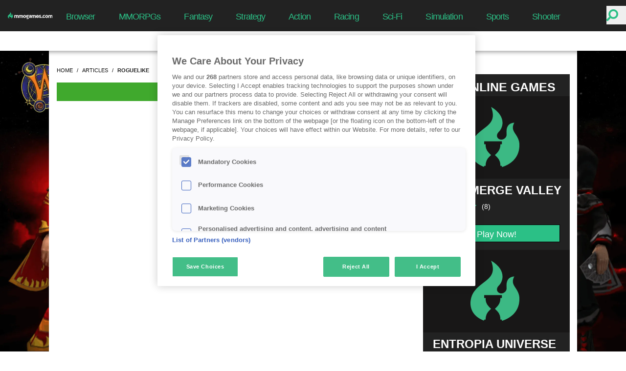

--- FILE ---
content_type: text/html; charset=utf-8
request_url: https://www.mmogames.com/articles/roguelike
body_size: 14429
content:
<!DOCTYPE html><html lang=en-US dir=ltr><head><title>MMOGames.com | 404</title><meta property="og:locale" name="og:locale" content="en_US" data-qmeta="locale"><meta property="og:type" name="og:type" content="page" data-qmeta="type"><meta property="og:title" name="og:title" content="MMOGames.com | 404" data-qmeta="title"><meta name="description" content="404" data-qmeta="description"><meta property="og:description" name="og:description" content="404" data-qmeta="ogDescription"><meta property="og:url" name="og:url" content="https://www.mmogames.com/articles/roguelike" data-qmeta="url"><meta property="og:image" name="og:image" content="" data-qmeta="image"><meta http-equiv="X-Status-Code" content="200" data-qmeta="equiv"><link href="https://securepubads.g.doubleclick.net/tag/js/gpt.js" rel="preload" as="script" data-qmeta="gpt"><script async src="https://pagead2.googlesyndication.com/pagead/js/adsbygoogle.js?client=ca-pub-8061160645273500" dataAdClient="ca-pub-8061160645273500" data-qmeta="adsense"></script><script  data-qmeta="gtagJsTop">window.dataLayer = window.dataLayer || [];
  function gtag(){dataLayer.push(arguments);}
  gtag('consent', 'default', {
    'ad_storage': 'denied',
    'analytics_storage': 'denied',
    'personalization_storage': 'denied',
    'functionality_storage': 'granted',
    'security_storage': 'granted',
  });</script><script src="https://www.googletagmanager.com/gtag/js?id=G-MPLY78311T" data-qmeta="gtagJs"></script><script  data-qmeta="gtagJsMain">gtag('js', new Date());

  gtag('config', 'G-MPLY78311T');</script><script src="https://cdn.cookielaw.org/consent/62d97f7b-2926-476a-849b-23f4bacad030/OtAutoBlock.js" data-qmeta="oneTrustAutoBlock"></script><script src="https://cdn.cookielaw.org/scripttemplates/otSDKStub.js" charset="UTF-8" data-domain-script="62d97f7b-2926-476a-849b-23f4bacad030" data-qmeta="oneTrustMain"></script><script  data-qmeta="oneTrustOptanonWrapper">var canDisplayAd = false; function OptanonWrapper() {
            if(typeof window?.googletag !== 'undefined'){
              window.googletag.pubads().setPrivacySettings({
                nonPersonalizedAds: false,
                limitedAds: false,
              });
            }
            if (OnetrustActiveGroups.match(/C0004/) && typeof gtag !== 'undefined') {
              gtag('consent', 'update', {
                'ad_storage': 'granted',
                'analytics_storage': 'granted',
                'personalization_storage': 'granted',
              });
            }
            if (document.cookie.match(/OptanonAlertBoxClosed/)) {
              if(typeof window?.googletag !== 'undefined'){
                window.googletag.pubads().refresh();
              }
              canDisplayAd = true;
              window.postMessage("OneTrustClosed");
            }
          }</script><script src="https://securepubads.g.doubleclick.net/tag/js/gpt.js" async="true" data-qmeta="scriptGpt"></script><script src="https://pagead2.googlesyndication.com/tag/js/gpt.js" async="true" data-qmeta="limitedGpt"></script><script  data-qmeta="initDC">window.googletag = window.googletag || {};window.googletag.cmd = window.googletag.cmd || [];</script><base href=/ ><title>portal-v2</title><meta charset=utf-8><meta name=description content=portal-v2><meta name=format-detection content="telephone=no"><meta name=msapplication-tap-highlight content=no><meta name=viewport content="user-scalable=no,initial-scale=1,maximum-scale=5,minimum-scale=1,width=device-width"><link rel=icon type=image/png sizes=128x128 href=icons/favicon-128x128.png><link rel=icon type=image/png sizes=96x96 href=icons/favicon-96x96.png><link rel=icon type=image/png sizes=32x32 href=icons/favicon-32x32.png><link rel=icon type=image/png sizes=16x16 href=icons/favicon-16x16.png><link rel=icon type=image/ico href=favicon.ico><meta name=google-site-verification content=LNcqMTgk_fS6p_D8ZHQQyQVeBAiM8xezsW__uImW70w> <link rel="stylesheet" href="/css/vendor.39c5799f.css"><link rel="stylesheet" href="/css/app.c683f73b.css"><link rel="stylesheet" href="/css/209.6e047c8d.css"></head><body class="desktop no-touch body--light" data-server-rendered><script id="qmeta-init">window.__Q_META__={"title":"MMOGames.com | 404","meta":{"locale":{"property":"og:locale","name":"og:locale","content":"en_US"},"type":{"property":"og:type","name":"og:type","content":"page"},"title":{"property":"og:title","name":"og:title","content":"MMOGames.com | 404"},"description":{"name":"description","content":"404"},"ogDescription":{"property":"og:description","name":"og:description","content":"404"},"url":{"property":"og:url","name":"og:url","content":"https://www.mmogames.com/articles/roguelike"},"image":{"property":"og:image","name":"og:image","content":""},"equiv":{"http-equiv":"X-Status-Code","content":"200"}},"link":{"gpt":{"href":"https://securepubads.g.doubleclick.net/tag/js/gpt.js","rel":"preload","as":"script"}},"htmlAttr":{},"bodyAttr":{},"script":{"adsense":{"async":true,"src":"https://pagead2.googlesyndication.com/pagead/js/adsbygoogle.js?client=ca-pub-8061160645273500","dataAdClient":"ca-pub-8061160645273500"},"gtagJsTop":{"innerHTML":"window.dataLayer = window.dataLayer || [];\n  function gtag(){dataLayer.push(arguments);}\n  gtag('consent', 'default', {\n    'ad_storage': 'denied',\n    'analytics_storage': 'denied',\n    'personalization_storage': 'denied',\n    'functionality_storage': 'granted',\n    'security_storage': 'granted',\n  });"},"gtagJs":{"src":"https://www.googletagmanager.com/gtag/js?id=G-MPLY78311T"},"gtagJsMain":{"innerHTML":"gtag('js', new Date());\n\n  gtag('config', 'G-MPLY78311T');"},"oneTrustAutoBlock":{"src":"https://cdn.cookielaw.org/consent/62d97f7b-2926-476a-849b-23f4bacad030/OtAutoBlock.js"},"oneTrustMain":{"src":"https://cdn.cookielaw.org/scripttemplates/otSDKStub.js","charset":"UTF-8","data-domain-script":"62d97f7b-2926-476a-849b-23f4bacad030"},"oneTrustOptanonWrapper":{"innerHTML":"var canDisplayAd = false; function OptanonWrapper() {\n            if(typeof window?.googletag !== 'undefined'){\n              window.googletag.pubads().setPrivacySettings({\n                nonPersonalizedAds: false,\n                limitedAds: false,\n              });\n            }\n            if (OnetrustActiveGroups.match(/C0004/) && typeof gtag !== 'undefined') {\n              gtag('consent', 'update', {\n                'ad_storage': 'granted',\n                'analytics_storage': 'granted',\n                'personalization_storage': 'granted',\n              });\n            }\n            if (document.cookie.match(/OptanonAlertBoxClosed/)) {\n              if(typeof window?.googletag !== 'undefined'){\n                window.googletag.pubads().refresh();\n              }\n              canDisplayAd = true;\n              window.postMessage(\"OneTrustClosed\");\n            }\n          }"},"scriptGpt":{"src":"https://securepubads.g.doubleclick.net/tag/js/gpt.js","async":"true"},"limitedGpt":{"src":"https://pagead2.googlesyndication.com/tag/js/gpt.js","async":"true"},"initDC":{"innerHTML":"window.googletag = window.googletag || {};window.googletag.cmd = window.googletag.cmd || [];"}}}</script> <div id=q-app><div id="main-body" class="relative"><div></div><div></div><div></div><div class="w-full fixed top-0 left-0 bg-skin-gray h-fit min-h-16 flex z-20 menu-div menu-small:hidden z-21"><div class="flex justify-start w-1/12 items-center h-16"><a href="/" class="router-link-active ml-4" id="desktop-menu-logo"><img data-ot-ignore src="[data-uri]" class="w-full" alt="logo"></a></div><div class="text-white flex justify-center tracking-tighter w-10/12 text-center pt-r-1p3 text-p-17p6 flex-shrink-0 font-light"><!--[--><div class="menu-item menu-small-desktop:text-p-21 menu-small-desktop:pt-2"><a href="/browsergames" class="ml-6 mr-6">Browser</a></div><div class="menu-item menu-small-desktop:text-p-21 menu-small-desktop:pt-2"><a href="/mmorpggames" class="ml-6 mr-6">MMORPGs</a></div><div class="menu-item menu-small-desktop:text-p-21 menu-small-desktop:pt-2"><a href="/fantasygames" class="ml-6 mr-6">Fantasy</a></div><div class="menu-item menu-small-desktop:text-p-21 menu-small-desktop:pt-2"><a href="/strategygames" class="ml-6 mr-6">Strategy</a></div><div class="menu-item menu-small-desktop:text-p-21 menu-small-desktop:pt-2"><a href="/actiongames" class="ml-6 mr-6">Action</a></div><div class="menu-item menu-small-desktop:text-p-21 menu-small-desktop:pt-2"><a href="/racinggames" class="ml-6 mr-6">Racing</a></div><div class="menu-item menu-small-desktop:text-p-21 menu-small-desktop:pt-2"><a href="/sci-figames" class="ml-6 mr-6">Sci-Fi</a></div><div class="menu-item menu-small-desktop:text-p-21 menu-small-desktop:pt-2"><a href="/simulationgames" class="ml-6 mr-6">Simulation</a></div><div class="menu-item menu-small-desktop:text-p-21 menu-small-desktop:pt-2"><a href="/sportsgames" class="ml-6 mr-6">Sports</a></div><div class="menu-item menu-small-desktop:text-p-21 menu-small-desktop:pt-2"><a href="/shootergames" class="ml-6 mr-6">Shooter</a></div><!--]--></div><div class="flex justify-end w-1/12"><div class="flex pt-p-12 relative w-auto flex-shrink-0"><button type="submit" class="w-p-40 h-p-38 border-none text-pg-red text-center pr-6"><i class="q-icon fas fa-search fa-flip-horizontal text-p-24" style="" aria-hidden="true" role="presentation"> </i></button><!----></div></div></div><div class="w-full fixed top-16 left-0 bg-white sub-menu h-10 flex z-20 shadow-custom menu-small:hidden"><div class="hidden"><a href="/" class="router-link-active ml-4" id="desktop-menu-logo"><img data-ot-ignore src="[data-uri]" class="w-full" alt="logo"></a></div><div class="sub-menu text-pg-black flex justify-center w-full text-center pt-3 text-p-16 flex-shrink-0 font-light"><!--[--><div class="menu-item menu-small-desktop:text-p-21 menu-small-desktop:pt-2"><a href="/games" class="ml-6 mr-6">All Games</a></div><div class="menu-item menu-small-desktop:text-p-21 menu-small-desktop:pt-2"><a href="/games/new-releases" class="ml-6 mr-6">New Releases</a></div><div class="menu-item menu-small-desktop:text-p-21 menu-small-desktop:pt-2"><a href="/articles/news" class="ml-6 mr-6">News</a></div><!--]--></div><div class="hidden"><div class="flex pt-p-12 relative w-auto flex-shrink-0"><button type="submit" class="w-p-40 h-p-38 border-none text-pg-red text-center pr-6"><i class="q-icon fas fa-search fa-flip-horizontal text-p-24" style="" aria-hidden="true" role="presentation"> </i></button><!----></div></div></div><div class="w-full h-full fixed top-0 left-0 -z-1 small:hidden h-full" style="background-image:url(https://www.mmogames.com/uploads/public/wizard101_wallpaper_2560x1440_fdf56087e5/wizard101_wallpaper_2560x1440_fdf56087e5.png);background-position:center;background-size:cover;background-repeat:no-repeat;"><!----><!----></div><input id="menuToggleCheckbox" type="checkbox"><div id="fullBody"><div id="menuToggle"><label for="menuToggleCheckbox" class="hidden">Toggle menu</label><div><span class="bg-skin-red"></span><span class="bg-skin-red"></span><span class="bg-skin-red"></span></div></div><div id="mobile-menu" class="w-full fixed top-0 left-0 bg-skin-gray h-16 small:flex z-22 menu-big:hidden"><div class="flex justify-start w-full items-center m-auto mt-4 w-p-150"><a href="/" class="router-link-active" id="mobile-menu-logo"><img data-ot-ignore src="[data-uri]" class="w-full" alt="logo"></a></div><div class="absolute top-0 right-0"><div class="flex pt-p-12 relative w-auto flex-shrink-0"><button type="submit" class="w-p-40 h-p-38 border-none text-pg-red text-center pr-6"><i class="q-icon fas fa-search fa-flip-horizontal text-p-24" style="" aria-hidden="true" role="presentation"> </i></button><!----></div></div></div><div id="main-content"><div class="desktop:flex"><div class="flex flex-grow"><a href="https://eu.wizard101.com/game" rel="noopener noreferrer" target="_blank" class="flex-grow"><!--[--><!--]--></a><!----></div><div class="tablet:w-full desktop:w-content mx-auto bg-white menu-big:mt-20 menu-small:mt-0"><div id="container"><!----><div class="flex flex-wrap content-start bg-skin-background pb-4 min-h-[80vh]"><div class="small:w-full desktop:w-main-content pr-2 mt-8"><div class="pl-4"><div class="breadcrumb-main"><ul class="flex breadcrumbs"><!--[--><li class="px-0"><a href="/" class="router-link-active">home</a></li><li class="px-0"><a href="/articles" class="">articles</a></li><li class="active px-0"><h1>roguelike</h1></li><!--]--></ul></div></div><div class="w-full pl-4"><!--[--><div><!----><!----><!----><!----><!----><!----><!----><!----><!----><!----><!----><!----><!----><!----><div data-selector="stickyArticleListContainer" class="flex"><div class="w-full"><div><div class="flex flex-wrap w-full"><!--[--><!--]--></div></div><div class="hover:bg-white hover:text-pg-green border text-p-19 pt-p-6 pb-p-2 px-p-20 bg-skin-pg-green text-pg-white text-center m-4 ml-0 border-pg-green hover:cursor-pointer"><div class="w-full">More Article</div></div></div></div><!----><!----><!----><!----><!----></div><!--]--></div></div><div class="small:hidden desktop:w-p-300 mx-p-15 mt-10 text-white mb-2 sidebar"><div class="bg-skin-gray"><!----><div class="ad-NaN"></div><div class="w-full"><!--[--><div><!----><!----><!----><!----><!----><!----><!----><!----><div data-selector="contentContainer"><div class="flex w-full small:flex-col-reverse item-center mt-2 pt-2"><h3 class="text-white p-p-0-20 text-p-25 title w-full font-bold uppercase leading-normal">TOP ONLINE GAMES</h3></div><!----></div><!----><!----><!----><!----><!----><!----><!----><!----><!----><!----><!----></div><div><!----><!----><!----><!----><!----><!----><!----><!----><!----><!----><div data-selector="gamelistContainer"><div class="w-full"><div><div class="flex flex-wrap w-full"><!--[--><div class=""><a href="/game/farm-merge-valley" class="small-mobile:w-full"><div class="relative"><div class="q-img q-img--menu small-mobile:w-full not-small-mobile:w-p-300 h-p-169 object-cover" style="" role="img" aria-label="Insert alt text"><div style="padding-bottom:56.25%;"></div><div class="q-img__container absolute-full"><img class="q-img__image q-img__image--with-transition q-img__image--loaded" style="object-fit:cover;object-position:50% 50%;" alt="Insert alt text" loading="lazy" fetchpriority="auto" aria-hidden="true" draggable="false" src="[data-uri]"></div><div class="q-img__content absolute-full q-anchor--skip"></div></div><!----></div></a><!----><a href="/game/farm-merge-valley" class="flex-full-row"><div class="text-p-24 leading-p-28 my-p-10 mx-p-20 text-white text-pg-white hover:text-pg-red"><h3 class="link-title inherit-color inherit-size">Farm Merge Valley</h3></div></a><div class="w-full"><!----></div><iframe class="text-pg-red flex ml-p-20 w-fit" src="/_svc/rating-stars/game-404299/results/?readOnly=true#mmg&amp;white" allowtransparency="true" height="30px" style="border:0;"></iframe><div class="w-full my-4 p-p-0-20-40"><div class="block"><a href="/clickout-handler/game/404299" rel="noopener noreferrer" target="_blank" class=""><!--[--><div class="dynamicButton border text-p-17p6 pt-p-6 pb-p-2 px-p-20 w-full border-black text-center" style="--button-background:var(--color-pg-red);--button-hover-background:#222;--button-text-color:#FEFEFE;--button-hover-text-color:#FEFEFE;" aria-label="Play Now!"><div class="w-full">Play Now!<!----></div></div><!--]--></a><!----></div></div></div><div class=""><a href="/game/entropia-universe" class="small-mobile:w-full"><div class="relative"><div class="q-img q-img--menu small-mobile:w-full not-small-mobile:w-p-300 h-p-169 object-cover" style="" role="img" aria-label="Insert alt text"><div style="padding-bottom:56.25%;"></div><div class="q-img__container absolute-full"><img class="q-img__image q-img__image--with-transition q-img__image--loaded" style="object-fit:cover;object-position:50% 50%;" alt="Insert alt text" loading="lazy" fetchpriority="auto" aria-hidden="true" draggable="false" src="[data-uri]"></div><div class="q-img__content absolute-full q-anchor--skip"></div></div><!----></div></a><!----><a href="/game/entropia-universe" class="flex-full-row"><div class="text-p-24 leading-p-28 my-p-10 mx-p-20 text-white text-pg-white hover:text-pg-red"><h3 class="link-title inherit-color inherit-size">Entropia Universe</h3></div></a><div class="w-full"><!----></div><iframe class="text-pg-red flex ml-p-20 w-fit" src="/_svc/rating-stars/game-19399/results/?readOnly=true#mmg&amp;white" allowtransparency="true" height="30px" style="border:0;"></iframe><div class="w-full my-4 p-p-0-20-40"><div class="block"><a href="/clickout-handler/game/19399" rel="noopener noreferrer" target="_blank" class=""><!--[--><div class="dynamicButton border text-p-17p6 pt-p-6 pb-p-2 px-p-20 w-full border-black text-center" style="--button-background:var(--color-pg-red);--button-hover-background:#222;--button-text-color:#FEFEFE;--button-hover-text-color:#FEFEFE;" aria-label="Play Now!"><div class="w-full">Play Now!<!----></div></div><!--]--></a><!----></div></div></div><div class=""><a href="/game/goodgame-empire" class="small-mobile:w-full"><div class="relative"><div class="q-img q-img--menu small-mobile:w-full not-small-mobile:w-p-300 h-p-169 object-cover" style="" role="img" aria-label="Insert alt text"><div style="padding-bottom:56.25%;"></div><div class="q-img__container absolute-full"><img class="q-img__image q-img__image--with-transition q-img__image--loaded" style="object-fit:cover;object-position:50% 50%;" alt="Insert alt text" loading="lazy" fetchpriority="auto" aria-hidden="true" draggable="false" src="[data-uri]"></div><div class="q-img__content absolute-full q-anchor--skip"></div></div><!----></div></a><!----><a href="/game/goodgame-empire" class="flex-full-row"><div class="text-p-24 leading-p-28 my-p-10 mx-p-20 text-white text-pg-white hover:text-pg-red"><h3 class="link-title inherit-color inherit-size">Goodgame Empire</h3></div></a><div class="w-full"><!----></div><iframe class="text-pg-red flex ml-p-20 w-fit" src="/_svc/rating-stars/game-18507/results/?readOnly=true#mmg&amp;white" allowtransparency="true" height="30px" style="border:0;"></iframe><div class="w-full my-4 p-p-0-20-40"><div class="block"><a href="/clickout-handler/game/18507" rel="noopener noreferrer" target="_blank" class=""><!--[--><div class="dynamicButton border text-p-17p6 pt-p-6 pb-p-2 px-p-20 w-full border-black text-center" style="--button-background:var(--color-pg-red);--button-hover-background:#222;--button-text-color:#FEFEFE;--button-hover-text-color:#FEFEFE;" aria-label="Play Now!"><div class="w-full">Play Now!<!----></div></div><!--]--></a><!----></div></div></div><div class=""><a href="/game/anocris" class="small-mobile:w-full"><div class="relative"><div class="q-img q-img--menu small-mobile:w-full not-small-mobile:w-p-300 h-p-169 object-cover" style="" role="img" aria-label="Insert alt text"><div style="padding-bottom:56.25%;"></div><div class="q-img__container absolute-full"><img class="q-img__image q-img__image--with-transition q-img__image--loaded" style="object-fit:cover;object-position:50% 50%;" alt="Insert alt text" loading="lazy" fetchpriority="auto" aria-hidden="true" draggable="false" src="[data-uri]"></div><div class="q-img__content absolute-full q-anchor--skip"></div></div><!----></div></a><!----><a href="/game/anocris" class="flex-full-row"><div class="text-p-24 leading-p-28 my-p-10 mx-p-20 text-white text-pg-white hover:text-pg-red"><h3 class="link-title inherit-color inherit-size">Anocris</h3></div></a><div class="w-full"><!----></div><iframe class="text-pg-red flex ml-p-20 w-fit" src="/_svc/rating-stars/game-336392/results/?readOnly=true#mmg&amp;white" allowtransparency="true" height="30px" style="border:0;"></iframe><div class="w-full my-4 p-p-0-20-40"><div class="block"><a href="/clickout-handler/game/336392" rel="noopener noreferrer" target="_blank" class=""><!--[--><div class="dynamicButton border text-p-17p6 pt-p-6 pb-p-2 px-p-20 w-full border-black text-center" style="--button-background:var(--color-pg-red);--button-hover-background:#222;--button-text-color:#FEFEFE;--button-hover-text-color:#FEFEFE;" aria-label="Play Now!"><div class="w-full">Play Now!<!----></div></div><!--]--></a><!----></div></div></div><div class=""><a href="/game/wizard-101" class="small-mobile:w-full"><div class="relative"><div class="q-img q-img--menu small-mobile:w-full not-small-mobile:w-p-300 h-p-169 object-cover" style="" role="img" aria-label="Insert alt text"><div style="padding-bottom:56.25%;"></div><div class="q-img__container absolute-full"><img class="q-img__image q-img__image--with-transition q-img__image--loaded" style="object-fit:cover;object-position:50% 50%;" alt="Insert alt text" loading="lazy" fetchpriority="auto" aria-hidden="true" draggable="false" src="[data-uri]"></div><div class="q-img__content absolute-full q-anchor--skip"></div></div><!----></div></a><!----><a href="/game/wizard-101" class="flex-full-row"><div class="text-p-24 leading-p-28 my-p-10 mx-p-20 text-white text-pg-white hover:text-pg-red"><h3 class="link-title inherit-color inherit-size">Wizard 101</h3></div></a><div class="w-full"><!----></div><iframe class="text-pg-red flex ml-p-20 w-fit" src="/_svc/rating-stars/game-10044/results/?readOnly=true#mmg&amp;white" allowtransparency="true" height="30px" style="border:0;"></iframe><div class="w-full my-4 p-p-0-20-40"><div class="block"><a href="/clickout-handler/game/10044" rel="noopener noreferrer" target="_blank" class=""><!--[--><div class="dynamicButton border text-p-17p6 pt-p-6 pb-p-2 px-p-20 w-full border-black text-center" style="--button-background:var(--color-pg-red);--button-hover-background:#222;--button-text-color:#FEFEFE;--button-hover-text-color:#FEFEFE;" aria-label="Play Now!"><div class="w-full">Play Now!<!----></div></div><!--]--></a><!----></div></div></div><!--]--></div></div><!----></div></div><!----><!----><!----><!----><!----><!----><!----><!----><!----></div><!--]--></div><div class="ad-NaN"></div></div></div><!----></div></div></div><div class="flex flex-grow"><a href="https://eu.wizard101.com/game" rel="noopener noreferrer" target="_blank" class="flex-grow"><!--[--><!--]--></a><!----></div></div></div></div><div><div id="menuBody" class="menu-big:hidden"><div id="menu" class="bg-skin-gray text-white overflow-auto"><div class="font-p-18 text-white border-b-[1px] border-b-red p-p-20 text-center"> Menü </div><!--[--><div class="mobile-menu-item font-p-18 text-white border-b-[1px] border-b-red p-p-20"><a href="/browsergames" class="">Browser</a></div><div class="mobile-menu-item font-p-18 text-white border-b-[1px] border-b-red p-p-20"><a href="/mmorpggames" class="">MMORPGs</a></div><div class="mobile-menu-item font-p-18 text-white border-b-[1px] border-b-red p-p-20"><a href="/fantasygames" class="">Fantasy</a></div><div class="mobile-menu-item font-p-18 text-white border-b-[1px] border-b-red p-p-20"><a href="/strategygames" class="">Strategy</a></div><div class="mobile-menu-item font-p-18 text-white border-b-[1px] border-b-red p-p-20"><a href="/actiongames" class="">Action</a></div><div class="mobile-menu-item font-p-18 text-white border-b-[1px] border-b-red p-p-20"><a href="/racinggames" class="">Racing</a></div><div class="mobile-menu-item font-p-18 text-white border-b-[1px] border-b-red p-p-20"><a href="/sci-figames" class="">Sci-Fi</a></div><div class="mobile-menu-item font-p-18 text-white border-b-[1px] border-b-red p-p-20"><a href="/simulationgames" class="">Simulation</a></div><div class="mobile-menu-item font-p-18 text-white border-b-[1px] border-b-red p-p-20"><a href="/sportsgames" class="">Sports</a></div><div class="mobile-menu-item font-p-18 text-white border-b-[1px] border-b-red p-p-20"><a href="/shootergames" class="">Shooter</a></div><!--]--></div></div></div><div id="menu-cover"></div><div id="footer" class="w-full bg-skin-light-gray absolute bottom-0 mb-pn-128"><div class="w-full flex flex-wrap m-auto"><div class="w-full flex justify-center items-center bg-white"><!--[--><div class="text-pg-black text-sm p-p-10 pr-3.5 font-bold tracking-tight red-on-hover small:w-full small:text-center"><a href="/privacy-policy" class="">Privacy Policy</a></div><div class="text-pg-black text-sm p-p-10 pr-3.5 font-bold tracking-tight red-on-hover small:w-full small:text-center"><a href="/about-us" class="">About Us</a></div><div class="text-pg-black text-sm p-p-10 pr-3.5 font-bold tracking-tight red-on-hover small:w-full small:text-center"><a href="/imprint" class="">Imprint</a></div><!--]--></div><div class="w-full text-center text-white text-base p-1 pt-2 pl-8 pr-8 bg-skin-gray"></div><div class="w-full text-center text-pg-red leading-10 shadow-footer bg-skin-gray"> © 2026 adspree media GmbH All rights reserved. </div></div></div></div></div><script>window.__INITIAL_STATE__={"defaultLayoutModule":{"articleLists":{"f-a-l-b-i-1":{"data":{"articleLists":{"__typename":"ArticleListEntityResponseCollection","data":[{"__typename":"ArticleListEntity","attributes":{"__typename":"ArticleList","InfinityLoad":true,"NumberOfArticlesToShow":20,"TopStickyArticles":[]},"id":"1"}]}},"loading":false,"networkStatus":7}},"articleListsInfo":{},"menu":{"f-m-b-i-1":{"data":{"menus":{"__typename":"MenuEntityResponseCollection","data":[{"__typename":"MenuEntity","attributes":{"__typename":"Menu","Items":[{"__typename":"ComponentMenuMenuItem","id":"1","MenuItem":{"__typename":"MenuItemEntityResponse","data":{"__typename":"MenuItemEntity","attributes":{"__typename":"MenuItem","DisplayName":"Browser","Link":"\u002Fbrowsergames"},"id":"16"}}},{"__typename":"ComponentMenuMenuItem","id":"4","MenuItem":{"__typename":"MenuItemEntityResponse","data":{"__typename":"MenuItemEntity","attributes":{"__typename":"MenuItem","DisplayName":"MMORPGs","Link":"\u002Fmmorpggames"},"id":"17"}}},{"__typename":"ComponentMenuMenuItem","id":"3","MenuItem":{"__typename":"MenuItemEntityResponse","data":{"__typename":"MenuItemEntity","attributes":{"__typename":"MenuItem","DisplayName":"Fantasy","Link":"\u002Ffantasygames"},"id":"8"}}},{"__typename":"ComponentMenuMenuItem","id":"19","MenuItem":{"__typename":"MenuItemEntityResponse","data":{"__typename":"MenuItemEntity","attributes":{"__typename":"MenuItem","DisplayName":"Strategy","Link":"\u002Fstrategygames"},"id":"14"}}},{"__typename":"ComponentMenuMenuItem","id":"2","MenuItem":{"__typename":"MenuItemEntityResponse","data":{"__typename":"MenuItemEntity","attributes":{"__typename":"MenuItem","DisplayName":"Action","Link":"\u002Factiongames"},"id":"7"}}},{"__typename":"ComponentMenuMenuItem","id":"5","MenuItem":{"__typename":"MenuItemEntityResponse","data":{"__typename":"MenuItemEntity","attributes":{"__typename":"MenuItem","DisplayName":"Racing","Link":"\u002Fracinggames"},"id":"10"}}},{"__typename":"ComponentMenuMenuItem","id":"20","MenuItem":{"__typename":"MenuItemEntityResponse","data":{"__typename":"MenuItemEntity","attributes":{"__typename":"MenuItem","DisplayName":"Sci-Fi","Link":"\u002Fsci-figames"},"id":"11"}}},{"__typename":"ComponentMenuMenuItem","id":"21","MenuItem":{"__typename":"MenuItemEntityResponse","data":{"__typename":"MenuItemEntity","attributes":{"__typename":"MenuItem","DisplayName":"Simulation","Link":"\u002Fsimulationgames"},"id":"18"}}},{"__typename":"ComponentMenuMenuItem","id":"22","MenuItem":{"__typename":"MenuItemEntityResponse","data":{"__typename":"MenuItemEntity","attributes":{"__typename":"MenuItem","DisplayName":"Sports","Link":"\u002Fsportsgames"},"id":"13"}}},{"__typename":"ComponentMenuMenuItem","id":"23","MenuItem":{"__typename":"MenuItemEntityResponse","data":{"__typename":"MenuItemEntity","attributes":{"__typename":"MenuItem","DisplayName":"Shooter","Link":"\u002Fshootergames"},"id":"12"}}}]},"id":"1"}]}},"loading":false,"networkStatus":7},"f-m-b-i-2":{"data":{"menus":{"__typename":"MenuEntityResponseCollection","data":[{"__typename":"MenuEntity","attributes":{"__typename":"Menu","Items":[{"__typename":"ComponentMenuMenuItem","id":"17","MenuItem":{"__typename":"MenuItemEntityResponse","data":{"__typename":"MenuItemEntity","attributes":{"__typename":"MenuItem","DisplayName":"All Games","Link":"\u002Fgames"},"id":"1"}}},{"__typename":"ComponentMenuMenuItem","id":"16","MenuItem":{"__typename":"MenuItemEntityResponse","data":{"__typename":"MenuItemEntity","attributes":{"__typename":"MenuItem","DisplayName":"New Releases","Link":"\u002Fgames\u002Fnew-releases"},"id":"6"}}},{"__typename":"ComponentMenuMenuItem","id":"18","MenuItem":{"__typename":"MenuItemEntityResponse","data":{"__typename":"MenuItemEntity","attributes":{"__typename":"MenuItem","DisplayName":"News","Link":"\u002Farticles\u002Fnews"},"id":"2"}}}]},"id":"2"}]}},"loading":false,"networkStatus":7}},"articles":{"f-n-a-20-c-roguelike-e--o-0":{"data":{"articles":{"__typename":"ArticleEntityResponseCollection","data":[]}},"loading":false,"networkStatus":7}},"legacyArticles":{},"articleTypes":{},"games":{"f-g-l-b-i-2-l-5-o-0":{"data":{"gameLists":{"__typename":"GameListEntityResponseCollection","data":[{"__typename":"GameListEntity","attributes":{"__typename":"GameList","InfinityLoad":false,"ListingType":"Concise","Name":"Sidebar - Default Game List","NumberOfGamesToShow":5,"ShowFilter":true,"ShowMoreButtonText":null,"TopStickyGames":[{"__typename":"ComponentComponentGame","Game":{"__typename":"GameEntityResponse","data":{"__typename":"GameEntity","attributes":{"__typename":"Game","GameMetadata":{"__typename":"ComponentContentGameMetadata","EditorialScore":null,"id":"404299","State":"Online"},"Iframed":true,"SEO":{"__typename":"ComponentDataSeo","id":"1509257","MetaDescription":"Discover the Magic of Country Living and Customize Your Farm!","ThumbnailImage":{"__typename":"UploadFileEntityResponse","data":{"__typename":"UploadFileEntity","attributes":{"__typename":"UploadFile","alternativeText":null,"caption":null,"name":"farmmergevalley_thumbnail_1290x726.png","url":"https:\u002F\u002Fwww.mmogames.com\u002Fuploads\u002Fpublic\u002Ffarmmergevalley_thumbnail_1290x726_648d713f3b\u002Ffarmmergevalley_thumbnail_1290x726_648d713f3b.png"},"id":"9599"}}},"Slug":"farm-merge-valley","Sponsored":null,"Title":"Farm Merge Valley"},"id":"404299"}},"id":"2"},{"__typename":"ComponentComponentGame","Game":{"__typename":"GameEntityResponse","data":{"__typename":"GameEntity","attributes":{"__typename":"Game","GameMetadata":{"__typename":"ComponentContentGameMetadata","EditorialScore":null,"id":"19399","State":"Online"},"Iframed":false,"SEO":{"__typename":"ComponentDataSeo","id":"1501051","MetaDescription":"Entropia Universe","ThumbnailImage":{"__typename":"UploadFileEntityResponse","data":{"__typename":"UploadFileEntity","attributes":{"__typename":"UploadFile","alternativeText":"Entropia_teaser.jpg","caption":null,"name":"Entropia_teaser.jpg","url":"https:\u002F\u002Fwww.mmogames.com\u002Fuploads\u002Fpublic\u002FEntropia_teaser_3c01bb54fc\u002FEntropia_teaser_3c01bb54fc.jpg"},"id":"7885"}}},"Slug":"entropia-universe","Sponsored":null,"Title":"Entropia Universe"},"id":"19399"}},"id":"3"},{"__typename":"ComponentComponentGame","Game":{"__typename":"GameEntityResponse","data":{"__typename":"GameEntity","attributes":{"__typename":"Game","GameMetadata":{"__typename":"ComponentContentGameMetadata","EditorialScore":"Score_4","id":"18507","State":"Online"},"Iframed":false,"SEO":{"__typename":"ComponentDataSeo","id":"1500994","MetaDescription":"Play Goodgame Empire online for free and build your own world empire. Become the lord of the castle and train soldiers to conquer new cities!","ThumbnailImage":{"__typename":"UploadFileEntityResponse","data":{"__typename":"UploadFileEntity","attributes":{"__typename":"UploadFile","alternativeText":"Goodgame Empire","caption":null,"name":"goodgame_empire_thumbnail_1290x726","url":"https:\u002F\u002Fwww.mmogames.com\u002Fuploads\u002Fpublic\u002Fempire_0e64e39c1a\u002Fempire_0e64e39c1a.jpg"},"id":"7325"}}},"Slug":"goodgame-empire","Sponsored":null,"Title":"Goodgame Empire"},"id":"18507"}},"id":"1"},{"__typename":"ComponentComponentGame","Game":{"__typename":"GameEntityResponse","data":{"__typename":"GameEntity","attributes":{"__typename":"Game","GameMetadata":{"__typename":"ComponentContentGameMetadata","EditorialScore":null,"id":"336392","State":"Online"},"Iframed":false,"SEO":{"__typename":"ComponentDataSeo","id":"1505769","MetaDescription":"In the free-to-play building simulation Anocris you will build your own ancient Egyptian city and become a powerful Pharaoh!","ThumbnailImage":{"__typename":"UploadFileEntityResponse","data":{"__typename":"UploadFileEntity","attributes":{"__typename":"UploadFile","alternativeText":null,"caption":null,"name":"anocris_main_thumbnail_1290x726.jpeg","url":"https:\u002F\u002Fwww.mmogames.com\u002Fuploads\u002Fpublic\u002Fanocris_main_thumbnail_1290x726_3aa26fdc6f\u002Fanocris_main_thumbnail_1290x726_3aa26fdc6f.jpeg"},"id":"9437"}}},"Slug":"anocris","Sponsored":null,"Title":"Anocris"},"id":"336392"}},"id":"4"},{"__typename":"ComponentComponentGame","Game":{"__typename":"GameEntityResponse","data":{"__typename":"GameEntity","attributes":{"__typename":"Game","GameMetadata":{"__typename":"ComponentContentGameMetadata","EditorialScore":null,"id":"10044","State":"Online"},"Iframed":false,"SEO":{"__typename":"ComponentDataSeo","id":"1500057","MetaDescription":"Wizard 101 is a family oriented Fantasy MMORPG that puts you in the shoes of a newly enrolled magic student at the Ravenwood Academy.","ThumbnailImage":{"__typename":"UploadFileEntityResponse","data":{"__typename":"UploadFileEntity","attributes":{"__typename":"UploadFile","alternativeText":null,"caption":null,"name":"wizard101_thumbnail_1290x726.png","url":"https:\u002F\u002Fwww.mmogames.com\u002Fuploads\u002Fpublic\u002Fwizard101_thumbnail_1290x726_69c82e8868\u002Fwizard101_thumbnail_1290x726_69c82e8868.png"},"id":"9405"}}},"Slug":"wizard-101","Sponsored":null,"Title":"Wizard 101"},"id":"10044"}},"id":"5"}]},"id":"2"}]}},"loading":false,"networkStatus":7}},"gameCategories":{},"gameGenres":{},"gameLists":{},"homepage":{},"global":{"g-s":{"data":{"siteSetting":{"__typename":"SiteSettingEntityResponse","data":{"__typename":"SiteSettingEntity","attributes":{"__typename":"SiteSetting","ArticlePageAdZoneDefaults":{"__typename":"AdZoneCollectionEntityResponse","data":{"__typename":"AdZoneCollectionEntity","attributes":{"__typename":"AdZoneCollection","DesktopAdZone":[{"__typename":"ComponentAdsAdZone","AdIdentification":"div-gpt-ad-1698934073846-0","Device":"Desktop","Height":"90","id":"9","PathName":"\u002F22040431\u002Fmmog_all_ad_units\u002FMMOG_Desktop_Article_1","Width":"728"},{"__typename":"ComponentAdsAdZone","AdIdentification":"div-gpt-ad-1698934076352-0","Device":"Desktop","Height":"90","id":"7","PathName":"\u002F22040431\u002Fmmog_all_ad_units\u002FMMOG_Desktop_Article_2","Width":"728"},{"__typename":"ComponentAdsAdZone","AdIdentification":"div-gpt-ad-1698934078816-0","Device":"Desktop","Height":"90","id":"8","PathName":"\u002F22040431\u002Fmmog_all_ad_units\u002FMMOG_Desktop_Article_3","Width":"728"},{"__typename":"ComponentAdsAdZone","AdIdentification":"div-gpt-ad-1698934081573-0","Device":"Desktop","Height":"90","id":"43","PathName":"\u002F22040431\u002Fmmog_all_ad_units\u002Fmmog_desktop_article_4","Width":"728"},{"__typename":"ComponentAdsAdZone","AdIdentification":"div-gpt-ad-1698934084197-0","Device":"Desktop","Height":"90","id":"44","PathName":"\u002F22040431\u002Fmmog_all_ad_units\u002Fmmog_desktop_article_5","Width":"728"},{"__typename":"ComponentAdsAdZone","AdIdentification":"div-gpt-ad-1698934087246-0","Device":"Desktop","Height":"90","id":"45","PathName":"\u002F22040431\u002Fmmog_all_ad_units\u002Fmmog_desktop_article_6","Width":"728"},{"__typename":"ComponentAdsAdZone","AdIdentification":"div-gpt-ad-1698934090664-0","Device":"Desktop","Height":"90","id":"46","PathName":"\u002F22040431\u002Fmmog_all_ad_units\u002Fmmog_desktop_article_7","Width":"728"},{"__typename":"ComponentAdsAdZone","AdIdentification":"div-gpt-ad-1698934092964-0","Device":"Desktop","Height":"90","id":"47","PathName":"\u002F22040431\u002Fmmog_all_ad_units\u002Fmmog_desktop_article_8","Width":"728"},{"__typename":"ComponentAdsAdZone","AdIdentification":"div-gpt-ad-1698934095559-0","Device":"Desktop","Height":"90","id":"48","PathName":"\u002F22040431\u002Fmmog_all_ad_units\u002Fmmog_desktop_article_9","Width":"728"},{"__typename":"ComponentAdsAdZone","AdIdentification":"div-gpt-ad-1698934098228-0","Device":null,"Height":"90","id":"49","PathName":"\u002F22040431\u002Fmmog_all_ad_units\u002Fmmog_desktop_article_10","Width":"728"},{"__typename":"ComponentAdsAdZone","AdIdentification":"div-gpt-ad-1698934100728-0","Device":"Desktop","Height":"90","id":"50","PathName":"\u002F22040431\u002Fmmog_all_ad_units\u002Fmmog_desktop_article_11","Width":"728"},{"__typename":"ComponentAdsAdZone","AdIdentification":"div-gpt-ad-1698934103168-0","Device":"Desktop","Height":"90","id":"51","PathName":"\u002F22040431\u002Fmmog_all_ad_units\u002Fmmog_desktop_article_12","Width":"728"},{"__typename":"ComponentAdsAdZone","AdIdentification":"div-gpt-ad-1698934105725-0","Device":"Desktop","Height":"90","id":"52","PathName":"\u002F22040431\u002Fmmog_all_ad_units\u002Fmmog_desktop_article_13","Width":"728"},{"__typename":"ComponentAdsAdZone","AdIdentification":"div-gpt-ad-1698934108377-0","Device":"Desktop","Height":"90","id":"53","PathName":"\u002F22040431\u002Fmmog_all_ad_units\u002Fmmog_desktop_article_14","Width":"728"},{"__typename":"ComponentAdsAdZone","AdIdentification":"div-gpt-ad-1698934111873-0","Device":"Desktop","Height":"90","id":"54","PathName":"\u002F22040431\u002Fmmog_all_ad_units\u002Fmmog_desktop_article_15","Width":"728"},{"__typename":"ComponentAdsAdZone","AdIdentification":"div-gpt-ad-1698934114170-0","Device":"Desktop","Height":"90","id":"55","PathName":"\u002F22040431\u002Fmmog_all_ad_units\u002Fmmog_desktop_article_16","Width":"728"}],"MobileAdZone":[{"__typename":"ComponentAdsAdZone","AdIdentification":"div-gpt-ad-1698935196346-0","Device":"Mobile","Height":"250","id":"12","PathName":"\u002F22040431\u002Fmmog_all_ad_units\u002FMMOG_Mobile_Article_1","Width":"300"},{"__typename":"ComponentAdsAdZone","AdIdentification":"div-gpt-ad-1698935199092-0","Device":"Mobile","Height":"250","id":"10","PathName":"\u002F22040431\u002Fmmog_all_ad_units\u002FMMOG_Mobile_Article_2","Width":"300"},{"__typename":"ComponentAdsAdZone","AdIdentification":"div-gpt-ad-1698935201850-0","Device":"Mobile","Height":"250","id":"11","PathName":"\u002F22040431\u002Fmmog_all_ad_units\u002FMMOG_Mobile_Article_3","Width":"300"},{"__typename":"ComponentAdsAdZone","AdIdentification":"div-gpt-ad-1698935204584-0","Device":"Mobile","Height":"250","id":"56","PathName":"\u002F22040431\u002Fmmog_all_ad_units\u002Fmmog_mobile_article_4","Width":"300"},{"__typename":"ComponentAdsAdZone","AdIdentification":"div-gpt-ad-1698935207243-0","Device":"Mobile","Height":"250","id":"62","PathName":"\u002F22040431\u002Fmmog_all_ad_units\u002Fmmog_mobile_article_5","Width":"300"},{"__typename":"ComponentAdsAdZone","AdIdentification":"div-gpt-ad-1698935210230-0","Device":"Mobile","Height":"250","id":"61","PathName":"\u002F22040431\u002Fmmog_all_ad_units\u002Fmmog_mobile_article_6","Width":"300"},{"__typename":"ComponentAdsAdZone","AdIdentification":"div-gpt-ad-1698935212635-0","Device":"Mobile","Height":"250","id":"57","PathName":"\u002F22040431\u002Fmmog_all_ad_units\u002Fmmog_mobile_article_7","Width":"300"},{"__typename":"ComponentAdsAdZone","AdIdentification":"div-gpt-ad-1698935215006-0","Device":"Mobile","Height":"250","id":"65","PathName":"\u002F22040431\u002Fmmog_all_ad_units\u002Fmmog_mobile_article_8","Width":"300"},{"__typename":"ComponentAdsAdZone","AdIdentification":"div-gpt-ad-1698935217935-0","Device":"Mobile","Height":"250","id":"58","PathName":"\u002F22040431\u002Fmmog_all_ad_units\u002Fmmog_mobile_article_9","Width":"300"},{"__typename":"ComponentAdsAdZone","AdIdentification":"div-gpt-ad-1698935220414-0","Device":"Mobile","Height":"250","id":"63","PathName":"\u002F22040431\u002Fmmog_all_ad_units\u002Fmmog_mobile_article_10","Width":"300"},{"__typename":"ComponentAdsAdZone","AdIdentification":"div-gpt-ad-1698935223482-0","Device":"Mobile","Height":"250","id":"59","PathName":"\u002F22040431\u002Fmmog_all_ad_units\u002Fmmog_mobile_article_11","Width":"300"},{"__typename":"ComponentAdsAdZone","AdIdentification":"div-gpt-ad-1698935226905-0","Device":"Mobile","Height":"250","id":"64","PathName":"\u002F22040431\u002Fmmog_all_ad_units\u002Fmmog_mobile_article_12","Width":"300"},{"__typename":"ComponentAdsAdZone","AdIdentification":"div-gpt-ad-1698935230281-0","Device":"Mobile","Height":"250","id":"60","PathName":"\u002F22040431\u002Fmmog_all_ad_units\u002Fmmog_mobile_article_13","Width":"300"},{"__typename":"ComponentAdsAdZone","AdIdentification":"div-gpt-ad-1698935513024-0","Device":"Mobile","Height":"250","id":"66","PathName":"\u002F22040431\u002Fmmog_all_ad_units\u002Fmmog_mobile_article_14","Width":"300"},{"__typename":"ComponentAdsAdZone","AdIdentification":"div-gpt-ad-1698935235514-0","Device":"Mobile","Height":"250","id":"67","PathName":"\u002F22040431\u002Fmmog_all_ad_units\u002Fmmog_mobile_article_15","Width":"300"},{"__typename":"ComponentAdsAdZone","AdIdentification":"div-gpt-ad-1698935238186-0","Device":"Mobile","Height":"250","id":"68","PathName":"\u002F22040431\u002Fmmog_all_ad_units\u002Fmmog_mobile_article_16","Width":"300"}],"ParagraphPerAd":"Two"},"id":"2"}},"DefaultSidebar":{"__typename":"SidebarEntityResponse","data":{"__typename":"SidebarEntity","attributes":{"__typename":"Sidebar","SidebarContent":[{"__typename":"ComponentEditorialContentText","BodyText":null,"Headline":"TOP ONLINE GAMES","id":"500790"},{"__typename":"ComponentComponentGameList","GameList":{"__typename":"GameListEntityResponse","data":{"__typename":"GameListEntity","attributes":{"__typename":"GameList","InfinityLoad":false,"ListingType":"Concise","Name":"Sidebar - Default Game List","NumberOfGamesToShow":5,"ShowFilter":true,"ShowMoreButtonText":null},"id":"2"}},"id":"1"}]},"id":"1"}},"DefaultSidebarBottomAd":{"__typename":"ComponentAdsAdZone","AdIdentification":"div-gpt-ad-1695034801371-0","Device":"Desktop","Height":"250","id":"70","PathName":"\u002F22040431\u002Fmmog_all_ad_units\u002FMMOG_Desktop_Sidebar_Bottom","Width":"300"},"DefaultSidebarTopAd":{"__typename":"ComponentAdsAdZone","AdIdentification":"div-gpt-ad-1709130782541-0","Device":"Desktop","Height":"250","id":"69","PathName":"\u002F22040431\u002Fmmog_all_ad_units\u002FMMOG_Desktop_Sidebar_Top","Width":"300"},"DefaultWallpaper":{"__typename":"UploadFileEntityResponse","data":{"__typename":"UploadFileEntity","attributes":{"__typename":"UploadFile","url":"https:\u002F\u002Fwww.mmogames.com\u002Fuploads\u002Fpublic\u002Fwizard101_wallpaper_2560x1440_fdf56087e5\u002Fwizard101_wallpaper_2560x1440_fdf56087e5.png"},"id":"9485"}},"GameDetailsPageAdZoneDefaults":{"__typename":"AdZoneCollectionEntityResponse","data":{"__typename":"AdZoneCollectionEntity","attributes":{"__typename":"AdZoneCollection","DesktopAdZone":[{"__typename":"ComponentAdsAdZone","AdIdentification":"div-gpt-ad-1698932557012-0","Device":"Desktop","Height":"90","id":"1","PathName":"\u002F22040431\u002Fmmog_all_ad_units\u002FMMOG_Desktop_GameDetail_1","Width":"728"},{"__typename":"ComponentAdsAdZone","AdIdentification":"div-gpt-ad-1698932559586-0","Device":"Desktop","Height":"90","id":"2","PathName":"\u002F22040431\u002Fmmog_all_ad_units\u002FMMOG_Desktop_GameDetail_2","Width":"728"},{"__typename":"ComponentAdsAdZone","AdIdentification":"div-gpt-ad-1698932563434-0","Device":"Desktop","Height":"90","id":"3","PathName":"\u002F22040431\u002Fmmog_all_ad_units\u002FMMOG_Desktop_GameDetail_3","Width":"728"},{"__typename":"ComponentAdsAdZone","AdIdentification":"div-gpt-ad-1698932566066-0","Device":"Desktop","Height":"90","id":"17","PathName":"\u002F22040431\u002Fmmog_all_ad_units\u002Fmmog_desktop_gamedetail_4","Width":"728"},{"__typename":"ComponentAdsAdZone","AdIdentification":"div-gpt-ad-1698932568480-0","Device":"Desktop","Height":"90","id":"18","PathName":"\u002F22040431\u002Fmmog_all_ad_units\u002Fmmog_desktop_gamedetail_5","Width":"728"},{"__typename":"ComponentAdsAdZone","AdIdentification":"div-gpt-ad-1698932571026-0","Device":"Desktop","Height":"90","id":"19","PathName":"\u002F22040431\u002Fmmog_all_ad_units\u002Fmmog_desktop_gamedetail_6","Width":"728"},{"__typename":"ComponentAdsAdZone","AdIdentification":"div-gpt-ad-1698932574329-0","Device":"Desktop","Height":"90","id":"20","PathName":"\u002F22040431\u002Fmmog_all_ad_units\u002Fmmog_desktop_gamedetail_7","Width":"728"},{"__typename":"ComponentAdsAdZone","AdIdentification":"div-gpt-ad-1698932577823-0","Device":"Desktop","Height":"90","id":"21","PathName":"\u002F22040431\u002Fmmog_all_ad_units\u002Fmmog_desktop_gamedetail_8","Width":"728"},{"__typename":"ComponentAdsAdZone","AdIdentification":"div-gpt-ad-1698932580724-0","Device":"Desktop","Height":"90","id":"22","PathName":"\u002F22040431\u002Fmmog_all_ad_units\u002Fmmog_desktop_gamedetail_9","Width":"728"},{"__typename":"ComponentAdsAdZone","AdIdentification":"div-gpt-ad-1698932583917-0","Device":"Desktop","Height":"90","id":"23","PathName":"\u002F22040431\u002Fmmog_all_ad_units\u002Fmmog_desktop_gamedetail_10","Width":"728"},{"__typename":"ComponentAdsAdZone","AdIdentification":"div-gpt-ad-1698932586531-0","Device":"Desktop","Height":"90","id":"24","PathName":"\u002F22040431\u002Fmmog_all_ad_units\u002Fmmog_desktop_gamedetail_11","Width":"728"},{"__typename":"ComponentAdsAdZone","AdIdentification":"div-gpt-ad-1698932588982-0","Device":"Desktop","Height":"90","id":"25","PathName":"\u002F22040431\u002Fmmog_all_ad_units\u002Fmmog_desktop_gamedetail_12","Width":"728"},{"__typename":"ComponentAdsAdZone","AdIdentification":"div-gpt-ad-1698932591443-0","Device":"Desktop","Height":"90","id":"26","PathName":"\u002F22040431\u002Fmmog_all_ad_units\u002Fmmog_desktop_gamedetail_13","Width":"728"},{"__typename":"ComponentAdsAdZone","AdIdentification":"div-gpt-ad-1698932594512-0","Device":"Desktop","Height":"90","id":"27","PathName":"\u002F22040431\u002Fmmog_all_ad_units\u002Fmmog_desktop_gamedetail_14","Width":"728"},{"__typename":"ComponentAdsAdZone","AdIdentification":"div-gpt-ad-1698932596946-0","Device":"Desktop","Height":"90","id":"28","PathName":"\u002F22040431\u002Fmmog_all_ad_units\u002Fmmog_desktop_gamedetail_15","Width":"728"},{"__typename":"ComponentAdsAdZone","AdIdentification":"div-gpt-ad-1698932599528-0","Device":"Desktop","Height":"90","id":"29","PathName":"\u002F22040431\u002Fmmog_all_ad_units\u002Fmmog_desktop_gamedetail_16","Width":"728"}],"MobileAdZone":[{"__typename":"ComponentAdsAdZone","AdIdentification":"div-gpt-ad-1698933020879-0","Device":"Mobile","Height":"250","id":"4","PathName":"\u002F22040431\u002Fmmog_all_ad_units\u002FMMOG_Mobile_GameDetail_1","Width":"300"},{"__typename":"ComponentAdsAdZone","AdIdentification":"div-gpt-ad-1698933023690-0","Device":"Mobile","Height":"250","id":"5","PathName":"\u002F22040431\u002Fmmog_all_ad_units\u002FMMOG_Mobile_GameDetail_2","Width":"300"},{"__typename":"ComponentAdsAdZone","AdIdentification":"div-gpt-ad-1698933027812-0","Device":"Mobile","Height":"250","id":"6","PathName":"\u002F22040431\u002Fmmog_all_ad_units\u002FMMOG_Mobile_GameDetail_3","Width":"300"},{"__typename":"ComponentAdsAdZone","AdIdentification":"div-gpt-ad-1698933030776-0","Device":"Mobile","Height":"250","id":"34","PathName":"\u002F22040431\u002Fmmog_all_ad_units\u002Fmmog_mobile_gamedetail_4","Width":"300"},{"__typename":"ComponentAdsAdZone","AdIdentification":"div-gpt-ad-1698933033475-0","Device":"Mobile","Height":"250","id":"30","PathName":"\u002F22040431\u002Fmmog_all_ad_units\u002Fmmog_mobile_gamedetail_5","Width":"300"},{"__typename":"ComponentAdsAdZone","AdIdentification":"div-gpt-ad-1698933035913-0","Device":"Mobile","Height":"250","id":"31","PathName":"\u002F22040431\u002Fmmog_all_ad_units\u002Fmmog_mobile_gamedetail_6","Width":"300"},{"__typename":"ComponentAdsAdZone","AdIdentification":"div-gpt-ad-1698933038173-0","Device":"Mobile","Height":"250","id":"33","PathName":"\u002F22040431\u002Fmmog_all_ad_units\u002Fmmog_mobile_gamedetail_7","Width":"300"},{"__typename":"ComponentAdsAdZone","AdIdentification":"div-gpt-ad-1698933040766-0","Device":"Mobile","Height":"250","id":"32","PathName":"\u002F22040431\u002Fmmog_all_ad_units\u002Fmmog_mobile_gamedetail_8","Width":"300"},{"__typename":"ComponentAdsAdZone","AdIdentification":"div-gpt-ad-1698933043344-0","Device":"Mobile","Height":"250","id":"35","PathName":"\u002F22040431\u002Fmmog_all_ad_units\u002Fmmog_mobile_gamedetail_9","Width":"300"},{"__typename":"ComponentAdsAdZone","AdIdentification":"div-gpt-ad-1698933046030-0","Device":"Mobile","Height":"250","id":"36","PathName":"\u002F22040431\u002Fmmog_all_ad_units\u002Fmmog_mobile_gamedetail_10","Width":"300"},{"__typename":"ComponentAdsAdZone","AdIdentification":"div-gpt-ad-1698933048633-0","Device":"Mobile","Height":"250","id":"37","PathName":"\u002F22040431\u002Fmmog_all_ad_units\u002Fmmog_mobile_gamedetail_11","Width":"300"},{"__typename":"ComponentAdsAdZone","AdIdentification":"div-gpt-ad-1698933051008-0","Device":"Mobile","Height":"250","id":"39","PathName":"\u002F22040431\u002Fmmog_all_ad_units\u002Fmmog_mobile_gamedetail_12","Width":"300"},{"__typename":"ComponentAdsAdZone","AdIdentification":"div-gpt-ad-1698933053398-0","Device":"Mobile","Height":"250","id":"38","PathName":"\u002F22040431\u002Fmmog_all_ad_units\u002Fmmog_mobile_gamedetail_13","Width":"300"},{"__typename":"ComponentAdsAdZone","AdIdentification":"div-gpt-ad-1698933056045-0","Device":"Mobile","Height":"250","id":"40","PathName":"\u002F22040431\u002Fmmog_all_ad_units\u002Fmmog_mobile_gamedetail_14","Width":"300"},{"__typename":"ComponentAdsAdZone","AdIdentification":"div-gpt-ad-1698933058725-0","Device":"Mobile","Height":"250","id":"41","PathName":"\u002F22040431\u002Fmmog_all_ad_units\u002Fmmog_mobile_gamedetail_15","Width":"300"},{"__typename":"ComponentAdsAdZone","AdIdentification":"div-gpt-ad-1698933061643-0","Device":"Mobile","Height":"250","id":"42","PathName":"\u002F22040431\u002Fmmog_all_ad_units\u002Fmmog_mobile_gamedetail_16","Width":"300"}],"ParagraphPerAd":"Two"},"id":"1"}},"HomepageArticleList":{"__typename":"ArticleListEntityResponse","data":{"__typename":"ArticleListEntity","id":"1"}},"HomepageSEO":{"__typename":"ComponentDataSeo","id":"1509134","ListingDescription":"MMOGames.com - Your source for MMO games and MMORPGs","MetaDescription":"Play the best Online Games and MMO Games for free on MMOGames.com! Choose a game and start playing!","MetaTitle":"Your source for MMO games and MMORPGs","ThumbnailImage":{"__typename":"UploadFileEntityResponse","data":{"__typename":"UploadFileEntity","attributes":{"__typename":"UploadFile","alternativeText":"","caption":null,"name":"mmogLOGO.png","url":"https:\u002F\u002Fwww.mmogames.com\u002Fuploads\u002Fpublic\u002Fmmog_LOGO_bc523331f4\u002Fmmog_LOGO_bc523331f4.png"},"id":"7331"}}},"HomepageSlider":{"__typename":"FeatureSliderEntityResponse","data":{"__typename":"FeatureSliderEntity","id":"1"}},"HomepageText":"\u003Cdiv class=\"p-4\"\u003E\n\n### Play the best Online Games and MMO Games for free\n \n\nChoose a game and start playing! [Browser MMOs](\u002Fbrowsergames) don’t need to be downloaded or installed. Just pick the game you like and start playing directly in your browser. Many browser MMOs don’t even require registration. If you want to save your progress and conquests, you can quickly register with the game provider, which only takes a few minutes. Enter the magical sceneries of the virtual gaming world and enjoy the beautiful and intricate graphics of browser MMOs. \n\n\u003Cbr\u003E \n\nMMO games that are free let you decide whether you want to invest some money or more time into the game. For small amounts of money, you can buy virtual gaming items and bonuses that will help you reach your goals. You can also succeed and have the same fun without spending money, it just takes a little longer. \n\n\u003Cbr\u003E \n\nDo you have a favorite genre or want to try out a completely new MMO game online? No problem, because there’s a big selection! You can find thrilling war games, combat games, imaginative RPGs or fun horse games on our site. [Strategy games](\u002Fstrategygames) turn you into a hero and sports games let you be an active player on the virtual field. The best part of free MMO games is that you are never playing by yourself. Players from all around the world help you through an [FPS](\u002Fshootergames), whenever they’re not playing against you. In order to meet your fellow global players, you can use the provided chat features. If you prefer playing in single player mode, you can compete with other gamers by comparing high scores. No matter what kind of player you are, there’s a right game waiting for you among the many free browser MMO games.\n\n\u003Cbr\u003E\n\nThe world of free browser games is huge and it keeps on growing! We keep you up to date, so you won’t miss out on the best new releases in the world of MMO games that are free of charge. Everyone can rate the games which helps you find the perfect online game for yourself. Some games can even be played for free on your smartphone. With the best free games in your pocket, you can say goodbye to boredom. Enough with the reading, start exploring and discover the amazing world of MMO games online!\n\u003C\u002Fdiv\u003E ","InternalPageAdZoneDefaults":{"__typename":"AdZoneCollectionEntityResponse","data":{"__typename":"AdZoneCollectionEntity","attributes":{"__typename":"AdZoneCollection","DesktopAdZone":[{"__typename":"ComponentAdsAdZone","AdIdentification":"div-gpt-ad-1698934073846-0","Device":"Desktop","Height":"90","id":"9","PathName":"\u002F22040431\u002Fmmog_all_ad_units\u002FMMOG_Desktop_Article_1","Width":"728"},{"__typename":"ComponentAdsAdZone","AdIdentification":"div-gpt-ad-1698934076352-0","Device":"Desktop","Height":"90","id":"7","PathName":"\u002F22040431\u002Fmmog_all_ad_units\u002FMMOG_Desktop_Article_2","Width":"728"},{"__typename":"ComponentAdsAdZone","AdIdentification":"div-gpt-ad-1698934078816-0","Device":"Desktop","Height":"90","id":"8","PathName":"\u002F22040431\u002Fmmog_all_ad_units\u002FMMOG_Desktop_Article_3","Width":"728"},{"__typename":"ComponentAdsAdZone","AdIdentification":"div-gpt-ad-1698934081573-0","Device":"Desktop","Height":"90","id":"43","PathName":"\u002F22040431\u002Fmmog_all_ad_units\u002Fmmog_desktop_article_4","Width":"728"},{"__typename":"ComponentAdsAdZone","AdIdentification":"div-gpt-ad-1698934084197-0","Device":"Desktop","Height":"90","id":"44","PathName":"\u002F22040431\u002Fmmog_all_ad_units\u002Fmmog_desktop_article_5","Width":"728"},{"__typename":"ComponentAdsAdZone","AdIdentification":"div-gpt-ad-1698934087246-0","Device":"Desktop","Height":"90","id":"45","PathName":"\u002F22040431\u002Fmmog_all_ad_units\u002Fmmog_desktop_article_6","Width":"728"},{"__typename":"ComponentAdsAdZone","AdIdentification":"div-gpt-ad-1698934090664-0","Device":"Desktop","Height":"90","id":"46","PathName":"\u002F22040431\u002Fmmog_all_ad_units\u002Fmmog_desktop_article_7","Width":"728"},{"__typename":"ComponentAdsAdZone","AdIdentification":"div-gpt-ad-1698934092964-0","Device":"Desktop","Height":"90","id":"47","PathName":"\u002F22040431\u002Fmmog_all_ad_units\u002Fmmog_desktop_article_8","Width":"728"},{"__typename":"ComponentAdsAdZone","AdIdentification":"div-gpt-ad-1698934095559-0","Device":"Desktop","Height":"90","id":"48","PathName":"\u002F22040431\u002Fmmog_all_ad_units\u002Fmmog_desktop_article_9","Width":"728"},{"__typename":"ComponentAdsAdZone","AdIdentification":"div-gpt-ad-1698934098228-0","Device":null,"Height":"90","id":"49","PathName":"\u002F22040431\u002Fmmog_all_ad_units\u002Fmmog_desktop_article_10","Width":"728"},{"__typename":"ComponentAdsAdZone","AdIdentification":"div-gpt-ad-1698934100728-0","Device":"Desktop","Height":"90","id":"50","PathName":"\u002F22040431\u002Fmmog_all_ad_units\u002Fmmog_desktop_article_11","Width":"728"},{"__typename":"ComponentAdsAdZone","AdIdentification":"div-gpt-ad-1698934103168-0","Device":"Desktop","Height":"90","id":"51","PathName":"\u002F22040431\u002Fmmog_all_ad_units\u002Fmmog_desktop_article_12","Width":"728"},{"__typename":"ComponentAdsAdZone","AdIdentification":"div-gpt-ad-1698934105725-0","Device":"Desktop","Height":"90","id":"52","PathName":"\u002F22040431\u002Fmmog_all_ad_units\u002Fmmog_desktop_article_13","Width":"728"},{"__typename":"ComponentAdsAdZone","AdIdentification":"div-gpt-ad-1698934108377-0","Device":"Desktop","Height":"90","id":"53","PathName":"\u002F22040431\u002Fmmog_all_ad_units\u002Fmmog_desktop_article_14","Width":"728"},{"__typename":"ComponentAdsAdZone","AdIdentification":"div-gpt-ad-1698934111873-0","Device":"Desktop","Height":"90","id":"54","PathName":"\u002F22040431\u002Fmmog_all_ad_units\u002Fmmog_desktop_article_15","Width":"728"},{"__typename":"ComponentAdsAdZone","AdIdentification":"div-gpt-ad-1698934114170-0","Device":"Desktop","Height":"90","id":"55","PathName":"\u002F22040431\u002Fmmog_all_ad_units\u002Fmmog_desktop_article_16","Width":"728"}],"MobileAdZone":[{"__typename":"ComponentAdsAdZone","AdIdentification":"div-gpt-ad-1698935196346-0","Device":"Mobile","Height":"250","id":"12","PathName":"\u002F22040431\u002Fmmog_all_ad_units\u002FMMOG_Mobile_Article_1","Width":"300"},{"__typename":"ComponentAdsAdZone","AdIdentification":"div-gpt-ad-1698935199092-0","Device":"Mobile","Height":"250","id":"10","PathName":"\u002F22040431\u002Fmmog_all_ad_units\u002FMMOG_Mobile_Article_2","Width":"300"},{"__typename":"ComponentAdsAdZone","AdIdentification":"div-gpt-ad-1698935201850-0","Device":"Mobile","Height":"250","id":"11","PathName":"\u002F22040431\u002Fmmog_all_ad_units\u002FMMOG_Mobile_Article_3","Width":"300"},{"__typename":"ComponentAdsAdZone","AdIdentification":"div-gpt-ad-1698935204584-0","Device":"Mobile","Height":"250","id":"56","PathName":"\u002F22040431\u002Fmmog_all_ad_units\u002Fmmog_mobile_article_4","Width":"300"},{"__typename":"ComponentAdsAdZone","AdIdentification":"div-gpt-ad-1698935207243-0","Device":"Mobile","Height":"250","id":"62","PathName":"\u002F22040431\u002Fmmog_all_ad_units\u002Fmmog_mobile_article_5","Width":"300"},{"__typename":"ComponentAdsAdZone","AdIdentification":"div-gpt-ad-1698935210230-0","Device":"Mobile","Height":"250","id":"61","PathName":"\u002F22040431\u002Fmmog_all_ad_units\u002Fmmog_mobile_article_6","Width":"300"},{"__typename":"ComponentAdsAdZone","AdIdentification":"div-gpt-ad-1698935212635-0","Device":"Mobile","Height":"250","id":"57","PathName":"\u002F22040431\u002Fmmog_all_ad_units\u002Fmmog_mobile_article_7","Width":"300"},{"__typename":"ComponentAdsAdZone","AdIdentification":"div-gpt-ad-1698935215006-0","Device":"Mobile","Height":"250","id":"65","PathName":"\u002F22040431\u002Fmmog_all_ad_units\u002Fmmog_mobile_article_8","Width":"300"},{"__typename":"ComponentAdsAdZone","AdIdentification":"div-gpt-ad-1698935217935-0","Device":"Mobile","Height":"250","id":"58","PathName":"\u002F22040431\u002Fmmog_all_ad_units\u002Fmmog_mobile_article_9","Width":"300"},{"__typename":"ComponentAdsAdZone","AdIdentification":"div-gpt-ad-1698935220414-0","Device":"Mobile","Height":"250","id":"63","PathName":"\u002F22040431\u002Fmmog_all_ad_units\u002Fmmog_mobile_article_10","Width":"300"},{"__typename":"ComponentAdsAdZone","AdIdentification":"div-gpt-ad-1698935223482-0","Device":"Mobile","Height":"250","id":"59","PathName":"\u002F22040431\u002Fmmog_all_ad_units\u002Fmmog_mobile_article_11","Width":"300"},{"__typename":"ComponentAdsAdZone","AdIdentification":"div-gpt-ad-1698935226905-0","Device":"Mobile","Height":"250","id":"64","PathName":"\u002F22040431\u002Fmmog_all_ad_units\u002Fmmog_mobile_article_12","Width":"300"},{"__typename":"ComponentAdsAdZone","AdIdentification":"div-gpt-ad-1698935230281-0","Device":"Mobile","Height":"250","id":"60","PathName":"\u002F22040431\u002Fmmog_all_ad_units\u002Fmmog_mobile_article_13","Width":"300"},{"__typename":"ComponentAdsAdZone","AdIdentification":"div-gpt-ad-1698935513024-0","Device":"Mobile","Height":"250","id":"66","PathName":"\u002F22040431\u002Fmmog_all_ad_units\u002Fmmog_mobile_article_14","Width":"300"},{"__typename":"ComponentAdsAdZone","AdIdentification":"div-gpt-ad-1698935235514-0","Device":"Mobile","Height":"250","id":"67","PathName":"\u002F22040431\u002Fmmog_all_ad_units\u002Fmmog_mobile_article_15","Width":"300"},{"__typename":"ComponentAdsAdZone","AdIdentification":"div-gpt-ad-1698935238186-0","Device":"Mobile","Height":"250","id":"68","PathName":"\u002F22040431\u002Fmmog_all_ad_units\u002Fmmog_mobile_article_16","Width":"300"}],"ParagraphPerAd":"Two"},"id":"2"}},"MainMenu":{"__typename":"MenuEntityResponse","data":{"__typename":"MenuEntity","id":"1"}},"SiteTitle":"Your source for MMO games and MMORPGs","SubMenu":{"__typename":"MenuEntityResponse","data":{"__typename":"MenuEntity","id":"2"}},"WallpaperCampaign":{"__typename":"ComponentComponentWallpaperCampaign","BackgroundImage":{"__typename":"UploadFileEntityResponse","data":{"__typename":"UploadFileEntity","attributes":{"__typename":"UploadFile","alternativeText":null,"caption":null,"name":"wizard101_wallpaper_2560x1440.png","url":"https:\u002F\u002Fwww.mmogames.com\u002Fuploads\u002Fpublic\u002Fwizard101_wallpaper_2560x1440_fdf56087e5\u002Fwizard101_wallpaper_2560x1440_fdf56087e5.png"},"id":"9485"}},"id":"1","InternalImpressionTrackingCode":null,"Link":"https:\u002F\u002Feu.wizard101.com\u002Fgame","PartnerImpressionTrackingCode":null}},"id":"1"}}},"loading":false,"networkStatus":7}},"gameCategoryGenreTag":{},"staticInternalPages":{},"slider":{},"page":{"f-i-p-o-\u002Farticles\u002Froguelike,\u002Fdef":{"data":{"internalPages":{"__typename":"InternalPageEntityResponseCollection","data":[{"__typename":"InternalPageEntity","attributes":{"__typename":"InternalPage","BodyContent":[{"__typename":"ComponentComponentArticleList","ArticleList":{"__typename":"ArticleListEntityResponse","data":{"__typename":"ArticleListEntity","attributes":{"__typename":"ArticleList","Name":"Default Article List - 20 Items - Infinity Load"},"id":"1"}},"id":"7"}],"IsEditorialPage":true,"OverrideDefaultSidebar":false,"OverrideSidebar":{"__typename":"SidebarEntityResponse","data":{"__typename":"SidebarEntity","attributes":{"__typename":"Sidebar","SidebarContent":[{"__typename":"ComponentMenuVerticalMenu","id":"2","VerticalMenu":{"__typename":"VerticalMenuEntityResponse","data":{"__typename":"VerticalMenuEntity","attributes":{"__typename":"VerticalMenu","Items":[{"__typename":"ComponentMenuMenuItem","id":"25","MenuItem":{"__typename":"MenuItemEntityResponse","data":{"__typename":"MenuItemEntity","attributes":{"__typename":"MenuItem","DisplayName":"News","Link":"\u002Farticles\u002Fnews","ParentItems":[]},"id":"2"}}},{"__typename":"ComponentMenuMenuItem","id":"26","MenuItem":{"__typename":"MenuItemEntityResponse","data":{"__typename":"MenuItemEntity","attributes":{"__typename":"MenuItem","DisplayName":"Reviews","Link":"\u002Farticles\u002Freviews","ParentItems":[]},"id":"3"}}},{"__typename":"ComponentMenuMenuItem","id":"27","MenuItem":{"__typename":"MenuItemEntityResponse","data":{"__typename":"MenuItemEntity","attributes":{"__typename":"MenuItem","DisplayName":"Specials","Link":"\u002Farticles\u002Fspecials","ParentItems":[]},"id":"4"}}},{"__typename":"ComponentMenuMenuItem","id":"28","MenuItem":{"__typename":"MenuItemEntityResponse","data":{"__typename":"MenuItemEntity","attributes":{"__typename":"MenuItem","DisplayName":"Interviews","Link":"\u002Farticles\u002Finterviews","ParentItems":[]},"id":"5"}}},{"__typename":"ComponentMenuMenuItem","id":"29","MenuItem":{"__typename":"MenuItemEntityResponse","data":{"__typename":"MenuItemEntity","attributes":{"__typename":"MenuItem","DisplayName":"Archive","Link":"\u002Farticles\u002Farchives","ParentItems":[]},"id":"19"}}}],"MenuType":"Normal_Menu"},"id":"2"}}},{"__typename":"ComponentEditorialContentText","BodyText":null,"Headline":"TOP ONLINE GAMES","id":"500792"},{"__typename":"ComponentComponentGameList","GameList":{"__typename":"GameListEntityResponse","data":{"__typename":"GameListEntity","attributes":{"__typename":"GameList","InfinityLoad":false,"ListingType":"Concise","Name":"Sidebar - Default Game List","NumberOfGamesToShow":5,"ShowFilter":true,"ShowMoreButtonText":null},"id":"2"}},"id":"26"}]},"id":"3"}},"SEO":null,"ShowSidebarContent":true,"ShowTopContent":false,"Slug":"default","Title":"Default Category Page","TopContent":[]},"id":"13"}]}},"loading":false,"networkStatus":7}}},"trackingModule":{"initQueryParams":{}},"routingModule":{"beforeEach":{"ctx":{"from":{"path":"\u002F","params":{},"query":{},"hash":"","fullPath":"\u002F","matched":[],"meta":{}},"to":{"fullPath":"\u002Farticles\u002Froguelike","hash":"","query":{},"path":"\u002Farticles\u002Froguelike","params":{},"matched":[{"path":"\u002F","name":"index_with_sub_menu","meta":{},"props":{"default":{"isSubMenu":true}},"children":[{"path":"","name":"homepage"}],"instances":{},"leaveGuards":{},"updateGuards":{},"enterCallbacks":{},"components":{"default":{"name":"MainLayout","props":{"isSubMenu":{"required":true}},"computed":{},"methods":{},"mixins":[{}]}}},{"path":"\u002Farticles\u002Froguelike","meta":{},"props":{"default":{"urlAliasId":"1404278"}},"children":[],"instances":{},"leaveGuards":{},"updateGuards":{},"enterCallbacks":{},"components":{"default":{"props":{"defaultPage":{"default":"\u002Fdef"},"isGenre":{"default":false},"urlAliasId":{"required":true}},"computed":{},"mixins":[{}]}}}],"meta":{},"redirectedFrom":{"fullPath":"\u002Farticles\u002Froguelike","path":"\u002Farticles\u002Froguelike","query":{},"hash":"","params":{},"matched":[],"meta":{},"href":"\u002Farticles\u002Froguelike"},"href":"\u002Farticles\u002Froguelike"}}},"path":{"u-p-b-s-\u002Farticles\u002Froguelike":{"data":{"urlAliasPaths":{"__typename":"UrlAliasPathEntityResponseCollection","data":[{"__typename":"UrlAliasPathEntity","attributes":{"__typename":"UrlAliasPath","contenttype":"api::category.category","generated":false,"url_path":"\u002Farticles\u002Froguelike"},"id":"1404278"}]}},"loading":false,"networkStatus":7}},"urlCacheById":{}}};document.currentScript.remove()</script><script src="/js/vendor.8278e33c.js" defer></script><script src="/js/209.46aa78cb.js" defer></script><script src="/js/app.29a7a572.js" defer></script> </body></html>

--- FILE ---
content_type: text/html; charset=utf-8
request_url: https://www.google.com/recaptcha/api2/aframe
body_size: 266
content:
<!DOCTYPE HTML><html><head><meta http-equiv="content-type" content="text/html; charset=UTF-8"></head><body><script nonce="gFymfzL8bCrTphu5K8ddWw">/** Anti-fraud and anti-abuse applications only. See google.com/recaptcha */ try{var clients={'sodar':'https://pagead2.googlesyndication.com/pagead/sodar?'};window.addEventListener("message",function(a){try{if(a.source===window.parent){var b=JSON.parse(a.data);var c=clients[b['id']];if(c){var d=document.createElement('img');d.src=c+b['params']+'&rc='+(localStorage.getItem("rc::a")?sessionStorage.getItem("rc::b"):"");window.document.body.appendChild(d);sessionStorage.setItem("rc::e",parseInt(sessionStorage.getItem("rc::e")||0)+1);localStorage.setItem("rc::h",'1768608313935');}}}catch(b){}});window.parent.postMessage("_grecaptcha_ready", "*");}catch(b){}</script></body></html>